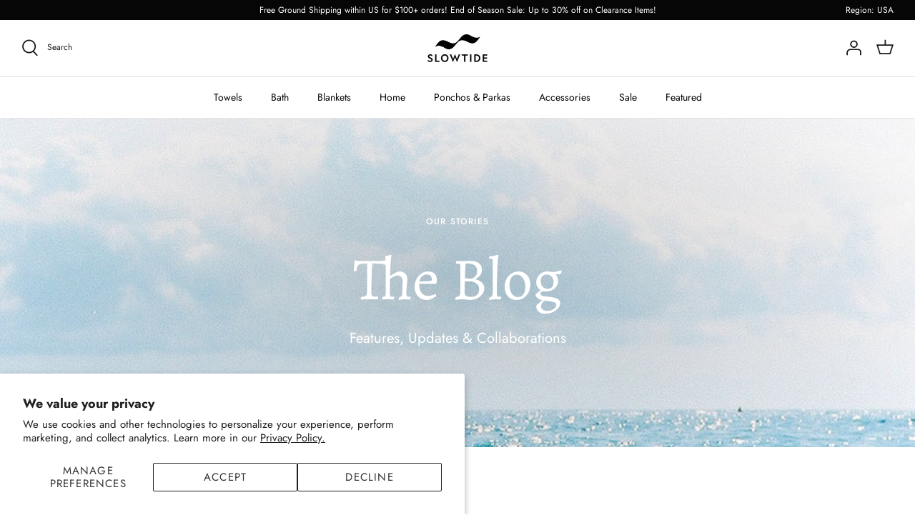

--- FILE ---
content_type: text/javascript; charset=utf-8
request_url: https://slowtide.co/en-gb/cart/update.js
body_size: 413
content:
{"token":"hWN7qWwXOJWhMsSVFsV7jJhZ?key=472ffb56a8e7b3817aa81e91fe09da31","note":null,"attributes":{"_source":"Rebuy","_attribution":"Smart Cart"},"original_total_price":0,"total_price":0,"total_discount":0,"total_weight":0.0,"item_count":0,"items":[],"requires_shipping":false,"currency":"GBP","items_subtotal_price":0,"cart_level_discount_applications":[],"discount_codes":[],"items_changelog":{"added":[]}}